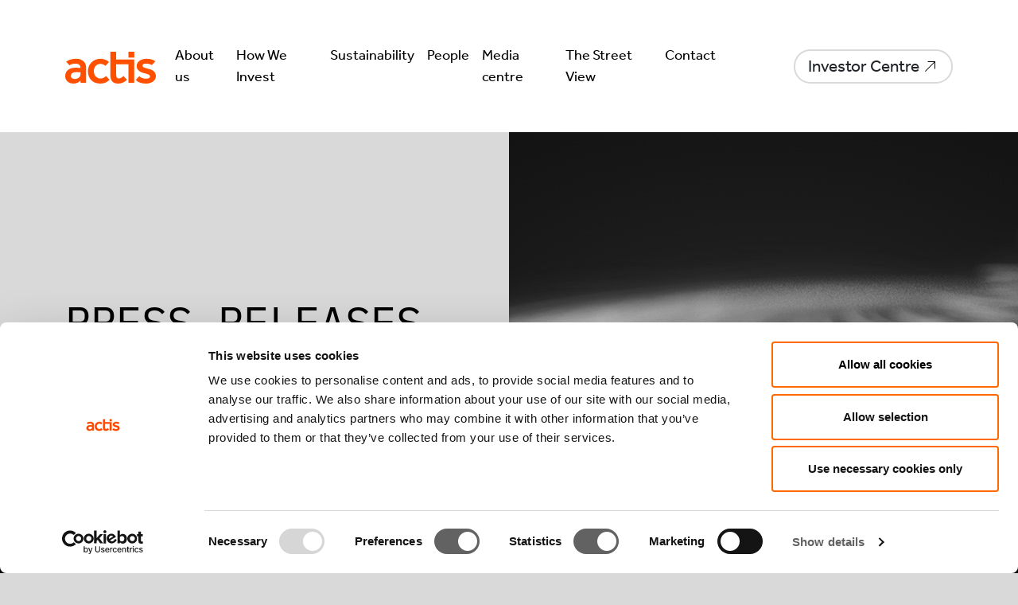

--- FILE ---
content_type: text/html; charset=UTF-8
request_url: https://www.act.is/tag/infrastructure-financing-facilitation-office/
body_size: 19206
content:
<!DOCTYPE html>
<html lang="en-US">
<head>
  <meta charset="UTF-8" />
  <meta name="viewport" content="width=device-width" />
  <meta name="google-site-verification" content="J6_zhulxaKLKJjdBmI1Ew8z-S1vRGBn2_wUodpZjfU0" />
  <link rel="icon" type="image/x-icon" href="https://www.act.is/wp-content/themes/actis/img/favicon.ico">
  <script id="Cookiebot" src="https://consent.cookiebot.com/uc.js" data-cbid="276584f5-0702-4061-adbc-9a4fc743c698" data-blockingmode="auto" type="text/javascript"></script>
  <meta name='robots' content='index, follow, max-image-preview:large, max-snippet:-1, max-video-preview:-1' />

	<!-- This site is optimized with the Yoast SEO plugin v26.7 - https://yoast.com/wordpress/plugins/seo/ -->
	<title>Infrastructure Financing Facilitation Office Archives - Actis</title>
	<link rel="canonical" href="https://www.act.is/tag/infrastructure-financing-facilitation-office/" />
	<meta property="og:locale" content="en_US" />
	<meta property="og:type" content="article" />
	<meta property="og:title" content="Infrastructure Financing Facilitation Office Archives - Actis" />
	<meta property="og:url" content="https://www.act.is/tag/infrastructure-financing-facilitation-office/" />
	<meta property="og:site_name" content="Actis" />
	<meta name="twitter:card" content="summary_large_image" />
	<script type="application/ld+json" class="yoast-schema-graph">{"@context":"https://schema.org","@graph":[{"@type":"CollectionPage","@id":"https://www.act.is/tag/infrastructure-financing-facilitation-office/","url":"https://www.act.is/tag/infrastructure-financing-facilitation-office/","name":"Infrastructure Financing Facilitation Office Archives - Actis","isPartOf":{"@id":"https://www.act.is/#website"},"primaryImageOfPage":{"@id":"https://www.act.is/tag/infrastructure-financing-facilitation-office/#primaryimage"},"image":{"@id":"https://www.act.is/tag/infrastructure-financing-facilitation-office/#primaryimage"},"thumbnailUrl":"https://www.act.is/wp-content/uploads/2017/01/iffo-logo-4_3.png","breadcrumb":{"@id":"https://www.act.is/tag/infrastructure-financing-facilitation-office/#breadcrumb"},"inLanguage":"en-US"},{"@type":"ImageObject","inLanguage":"en-US","@id":"https://www.act.is/tag/infrastructure-financing-facilitation-office/#primaryimage","url":"https://www.act.is/wp-content/uploads/2017/01/iffo-logo-4_3.png","contentUrl":"https://www.act.is/wp-content/uploads/2017/01/iffo-logo-4_3.png","width":430,"height":322},{"@type":"BreadcrumbList","@id":"https://www.act.is/tag/infrastructure-financing-facilitation-office/#breadcrumb","itemListElement":[{"@type":"ListItem","position":1,"name":"Home","item":"https://www.act.is/"},{"@type":"ListItem","position":2,"name":"Infrastructure Financing Facilitation Office"}]},{"@type":"WebSite","@id":"https://www.act.is/#website","url":"https://www.act.is/","name":"Actis","description":"","potentialAction":[{"@type":"SearchAction","target":{"@type":"EntryPoint","urlTemplate":"https://www.act.is/?s={search_term_string}"},"query-input":{"@type":"PropertyValueSpecification","valueRequired":true,"valueName":"search_term_string"}}],"inLanguage":"en-US"}]}</script>
	<!-- / Yoast SEO plugin. -->


<link rel='dns-prefetch' href='//unpkg.com' />
<link rel='dns-prefetch' href='//use.typekit.net' />
<link rel="alternate" type="application/rss+xml" title="Actis &raquo; Feed" href="https://www.act.is/feed/" />
<link rel="alternate" type="application/rss+xml" title="Actis &raquo; Comments Feed" href="https://www.act.is/comments/feed/" />
<link rel="alternate" type="application/rss+xml" title="Actis &raquo; Infrastructure Financing Facilitation Office Tag Feed" href="https://www.act.is/tag/infrastructure-financing-facilitation-office/feed/" />
<style id='wp-img-auto-sizes-contain-inline-css' type='text/css'>
img:is([sizes=auto i],[sizes^="auto," i]){contain-intrinsic-size:3000px 1500px}
/*# sourceURL=wp-img-auto-sizes-contain-inline-css */
</style>
<style id='wp-emoji-styles-inline-css' type='text/css'>

	img.wp-smiley, img.emoji {
		display: inline !important;
		border: none !important;
		box-shadow: none !important;
		height: 1em !important;
		width: 1em !important;
		margin: 0 0.07em !important;
		vertical-align: -0.1em !important;
		background: none !important;
		padding: 0 !important;
	}
/*# sourceURL=wp-emoji-styles-inline-css */
</style>
<style id='classic-theme-styles-inline-css' type='text/css'>
/*! This file is auto-generated */
.wp-block-button__link{color:#fff;background-color:#32373c;border-radius:9999px;box-shadow:none;text-decoration:none;padding:calc(.667em + 2px) calc(1.333em + 2px);font-size:1.125em}.wp-block-file__button{background:#32373c;color:#fff;text-decoration:none}
/*# sourceURL=/wp-includes/css/classic-themes.min.css */
</style>
<link rel='stylesheet' id='wp-components-css' href='https://www.act.is/wp-includes/css/dist/components/style.min.css?ver=6.9' type='text/css' media='all' />
<link rel='stylesheet' id='lottiefiles-css-css' href='https://www.act.is/wp-content/plugins/lottiefiles/src/../build/lottiefiles-frontend.css.css?ver=c6466ae00cf35038b638' type='text/css' media='all' />
<link rel='stylesheet' id='ivory-search-styles-css' href='https://www.act.is/wp-content/plugins/add-search-to-menu/public/css/ivory-search.min.css?ver=5.5.11' type='text/css' media='all' />
<link rel='stylesheet' id='actis-style-css' href='https://www.act.is/wp-content/themes/actis/style.css?ver=1.0' type='text/css' media='all' />
<link rel='stylesheet' id='effra-adobe-css' href='https://use.typekit.net/oeh5eyz.css?ver=6.9' type='text/css' media='all' />
<link rel='stylesheet' id='elementor-frontend-css' href='https://www.act.is/wp-content/plugins/elementor/assets/css/frontend.min.css?ver=3.31.1' type='text/css' media='all' />
<link rel='stylesheet' id='elementor-post-10742-css' href='https://www.act.is/wp-content/uploads/elementor/css/post-10742.css?ver=1755531009' type='text/css' media='all' />
<link rel='stylesheet' id='elementor-gf-local-ibmplexmono-css' href='https://www.act.is/wp-content/uploads/elementor/google-fonts/css/ibmplexmono.css?ver=1743762354' type='text/css' media='all' />
<link rel='stylesheet' id='elementor-gf-local-robotoslab-css' href='https://www.act.is/wp-content/uploads/elementor/google-fonts/css/robotoslab.css?ver=1743762359' type='text/css' media='all' />
<link rel='stylesheet' id='elementor-gf-local-roboto-css' href='https://www.act.is/wp-content/uploads/elementor/google-fonts/css/roboto.css?ver=1743762371' type='text/css' media='all' />
<script type="text/javascript" src="https://www.act.is/wp-content/plugins/lottiefiles/src/../build/frontend-helper.js?ver=c6466ae00cf35038b638" id="lottiefiles-block-frontend-js"></script>
<script type="text/javascript" src="https://www.act.is/wp-includes/js/jquery/jquery.min.js?ver=3.7.1" id="jquery-core-js"></script>
<script type="text/javascript" src="https://www.act.is/wp-includes/js/jquery/jquery-migrate.min.js?ver=3.4.1" id="jquery-migrate-js"></script>
<link rel="https://api.w.org/" href="https://www.act.is/wp-json/" /><link rel="alternate" title="JSON" type="application/json" href="https://www.act.is/wp-json/wp/v2/tags/127" /><link rel="EditURI" type="application/rsd+xml" title="RSD" href="https://www.act.is/xmlrpc.php?rsd" />
<meta name="generator" content="WordPress 6.9" />
<script>
  (function ($) {
    $(document).on('facetwp-refresh', function () {
      if (FWP.soft_refresh == true) {
        FWP.enable_scroll = true;
      } else {
        FWP.enable_scroll = false;
      }
    });
    $(document).on('facetwp-loaded', function () {
      if (FWP.enable_scroll == true) {
        $('html, body').animate({
          scrollTop: $('.cat-other-articles').offset().top
        }, 500);
      }
    });
  })(jQuery);
</script>
<meta name="generator" content="Elementor 3.31.1; features: e_font_icon_svg, additional_custom_breakpoints; settings: css_print_method-external, google_font-enabled, font_display-swap">
			<style>
				.e-con.e-parent:nth-of-type(n+4):not(.e-lazyloaded):not(.e-no-lazyload),
				.e-con.e-parent:nth-of-type(n+4):not(.e-lazyloaded):not(.e-no-lazyload) * {
					background-image: none !important;
				}
				@media screen and (max-height: 1024px) {
					.e-con.e-parent:nth-of-type(n+3):not(.e-lazyloaded):not(.e-no-lazyload),
					.e-con.e-parent:nth-of-type(n+3):not(.e-lazyloaded):not(.e-no-lazyload) * {
						background-image: none !important;
					}
				}
				@media screen and (max-height: 640px) {
					.e-con.e-parent:nth-of-type(n+2):not(.e-lazyloaded):not(.e-no-lazyload),
					.e-con.e-parent:nth-of-type(n+2):not(.e-lazyloaded):not(.e-no-lazyload) * {
						background-image: none !important;
					}
				}
			</style>
					<style type="text/css" id="wp-custom-css">
			.menu a, .nav-link { font-size: 18px; }
.home-header-2112 { padding: 50px 0; background-IMAGE: url('https://www.act.is/wp-content/uploads/2023/11/BG-NEW-HOME.png'); background-position: center; position:relative; }
.home-header-2112:before { content:'';position:absolute;width:100%;height:100%;background-color:rgba(0,0,0,0.5);z-index:0}
.home-header-2112 h1 { font-size: 60px; color: white;}
.home-header-2112 h1, .home-header-2112 a {  z-index:5;position:relative }
@media (max-width:767px) {
	.home-header-2112 h1 { font-size: 42px; }
}
.video-2112 {
	position:relative;
	padding-bottom:56.25%;
	padding-top:30px;
	height:0;
	overflow:hidden;
}
.home-header-2112 .btn {  margin-top: 30px; padding: 0.75rem 4.5rem 0.75rem 1.5rem;
    font-size: 1rem;
    background-size: 1.5rem 1.5rem;
    background-position: calc(100% - 2rem) 50%;
}

.video-2112 iframe, .video-2112 object, .video-2112 embed {
	position:absolute;
	top:0;
	left:0;
	width:100%;
	height:100%;
}


.latest-news-2112 { align-items: start !important; padding-top: 80px; }
.latest-news-2112 .column-border-right { border-right: 1px solid #707070; }
.latest-news-2112 h2 { font-size: 34px; }
.latest-news-2112 .btn.new-2112 { padding: 0;background-color: transparent;
    padding-right: 37px;
    padding-left: 15px;
    padding: 14px 45px 14px 15px !important;
font-size: 13px;
background-position:calc(100% - 1rem) 50%;background-size: 20px;margin-left:5%;margin-right:5%;line-height:1.5;min-width: 130px; height: 50px }
.latest-news-2112 .btn.new-2112:hover { background-color: #FF5200; background-position:calc(100% - .5rem) 50%; color:black; }
.latest-news-2112 ul {
	list-style:none;
	padding-left: 0; margin-bottom: 0;
}
.latest-news-2112 li:not(:last-of-type) {border-bottom: 1px solid #707070;} .latest-news-2112 li {display: flex;
    flex-direction: row;
    column-gap: 20px;
    padding: 10px 30px 10px 0;}
.latest-news-2112 img { max-height: 100px !important; max-width: none !important;
    height: 100px;
    width: 144px; object-fit: cover; }
.latest-news-2112 a { text-decoration: none; font-size: 18px; line-height: 1.25; }
.latest-news-2112 a:hover { color: #FF5200; }


@media (max-width:1220px){
	.latest-news-2112 .tsv-article-scroll { max-width: 690px !important; }
} 
@media (max-width:1080px){
	.latest-news-2112, .home-header-2112 .wp-block-columns { flex-wrap: wrap !important; }
	.latest-news-2112 > .wp-block-column, .home-header-2112 .wp-block-columns > .wp-block-column { flex-basis: 100% !important; }
	.latest-news-2112 .column-border-right { border-right: none; }
	.latest-news-2112 .tsv-article-scroll { max-width: 90vw !important; }
}

.small-body-2112 { font-size: 20px; } 
.small-body-2112 em { color: inherit; text-decoration: italic; }
.exhibit-caption { font-family: "IBM Plex Mono"; color:#FF5200; }
.exhibit-caption span { color: black; }
.orange-title-2112 { font-size: 24px; color: #FF5200; }
.large-list-2112 { padding: 2rem; border: 1px solid #FF5200; border-radius: 26px; font-size: 24px; }
.large-list-2112 ul { list-style-position: inside; padding: 0; margin-bottom: 0; }
.large-list-2112 li:not(:last-child) { margin-bottom: 1em; }
.callout-quote-2112 { padding: 1rem 1.5rem 7rem; margin: 2rem 0; position: relative; }
.callout-quote-2112:before {     position: absolute;
    width: 100%;
    height: 65px;
    content: "";
    background: url(https://www.act.is/wp-content/uploads/2023/10/Group-147.svg);
    background-size: contain;
    background-repeat: no-repeat;
    left: 0;
    top: 0; }
.callout-quote-2112:after {     position: absolute;
    width: 100%;
    height: 155px;
    content: "";
    background: url(https://www.act.is/wp-content/uploads/2023/10/Group-149.svg);
    background-size: contain;
    background-repeat: no-repeat;
    left: 0;
    bottom: 0; }
.callout-quote-2112 p { color: #FF5200; text-transform: uppercase; font-family: "IBM Plex Mono"; font-size: 28px; color: }

@media screen and (max-width: 1024px) {
	.callout-quote-2112 { padding: 1rem 1.5rem 9rem; }
}


.icons-2112 img, .icons-2112 .icon-row { width: auto; margin-bottom:2rem; }
.numbers-2112, .icons-2112 { margin: 2rem 0; }
.numbers-2112 p, .icons-2112 p  { font-size: 30px; color: #4A4F55; line-height: 1; transition: all .4s ease; }
.numbers-2112 .large-number,.icons-2112 .large-number { font-size: 60px; font-family: "IBM Plex Mono"; line-height: 75px;
}
.numbers-2112 .col-12.col-md-6:hover p, .icons-2112 .icon-row:hover p { color: #FF5200; }
.numbers-2112 .col-12:hover > .large-number, .icons-2112 .icon-row:hover .large-number { color: #FF5200; font-size: 75px; }

.newsletter-subscription-2112 { border-radius: 26px; border: 1px solid #FF5200; padding: 1rem; margin: 2rem 0; }
.newsletter-subscription-2112 > div { justify-content: space-between; align-items: center !important; margin-left: 0; width: 100%; }
.newsletter-subscription-2112 h3 { font-weight: bold; font-family: Effra; text-transform: none; font-size: 24px; }
.newsletter-subscription-2112 button { background: #4A4F55; border-radius: 20px; line-height: 1; width: 125px; border: none;font-family: "IBM Plex Mono";font-size:14px;padding: 12px 0; display: inline-block;}
.newsletter-subscription-2112 button a { color: white; text-decoration: none; }
.newsletter-subscription-2112:hover h3 { color:#FF5200; }
.newsletter-subscription-2112:hover button { background:#FF5200;}
.newsletter-subscription-2112 p { font-size: 20px; margin-bottom: 0; }		</style>
		<style type="text/css" media="screen">.is-menu path.search-icon-path { fill: #fe4f06;}body .popup-search-close:after, body .search-close:after { border-color: #fe4f06;}body .popup-search-close:before, body .search-close:before { border-color: #fe4f06;}</style><style id='global-styles-inline-css' type='text/css'>
:root{--wp--preset--aspect-ratio--square: 1;--wp--preset--aspect-ratio--4-3: 4/3;--wp--preset--aspect-ratio--3-4: 3/4;--wp--preset--aspect-ratio--3-2: 3/2;--wp--preset--aspect-ratio--2-3: 2/3;--wp--preset--aspect-ratio--16-9: 16/9;--wp--preset--aspect-ratio--9-16: 9/16;--wp--preset--color--black: #000000;--wp--preset--color--cyan-bluish-gray: #abb8c3;--wp--preset--color--white: #ffffff;--wp--preset--color--pale-pink: #f78da7;--wp--preset--color--vivid-red: #cf2e2e;--wp--preset--color--luminous-vivid-orange: #ff6900;--wp--preset--color--luminous-vivid-amber: #fcb900;--wp--preset--color--light-green-cyan: #7bdcb5;--wp--preset--color--vivid-green-cyan: #00d084;--wp--preset--color--pale-cyan-blue: #8ed1fc;--wp--preset--color--vivid-cyan-blue: #0693e3;--wp--preset--color--vivid-purple: #9b51e0;--wp--preset--gradient--vivid-cyan-blue-to-vivid-purple: linear-gradient(135deg,rgb(6,147,227) 0%,rgb(155,81,224) 100%);--wp--preset--gradient--light-green-cyan-to-vivid-green-cyan: linear-gradient(135deg,rgb(122,220,180) 0%,rgb(0,208,130) 100%);--wp--preset--gradient--luminous-vivid-amber-to-luminous-vivid-orange: linear-gradient(135deg,rgb(252,185,0) 0%,rgb(255,105,0) 100%);--wp--preset--gradient--luminous-vivid-orange-to-vivid-red: linear-gradient(135deg,rgb(255,105,0) 0%,rgb(207,46,46) 100%);--wp--preset--gradient--very-light-gray-to-cyan-bluish-gray: linear-gradient(135deg,rgb(238,238,238) 0%,rgb(169,184,195) 100%);--wp--preset--gradient--cool-to-warm-spectrum: linear-gradient(135deg,rgb(74,234,220) 0%,rgb(151,120,209) 20%,rgb(207,42,186) 40%,rgb(238,44,130) 60%,rgb(251,105,98) 80%,rgb(254,248,76) 100%);--wp--preset--gradient--blush-light-purple: linear-gradient(135deg,rgb(255,206,236) 0%,rgb(152,150,240) 100%);--wp--preset--gradient--blush-bordeaux: linear-gradient(135deg,rgb(254,205,165) 0%,rgb(254,45,45) 50%,rgb(107,0,62) 100%);--wp--preset--gradient--luminous-dusk: linear-gradient(135deg,rgb(255,203,112) 0%,rgb(199,81,192) 50%,rgb(65,88,208) 100%);--wp--preset--gradient--pale-ocean: linear-gradient(135deg,rgb(255,245,203) 0%,rgb(182,227,212) 50%,rgb(51,167,181) 100%);--wp--preset--gradient--electric-grass: linear-gradient(135deg,rgb(202,248,128) 0%,rgb(113,206,126) 100%);--wp--preset--gradient--midnight: linear-gradient(135deg,rgb(2,3,129) 0%,rgb(40,116,252) 100%);--wp--preset--font-size--small: 13px;--wp--preset--font-size--medium: 20px;--wp--preset--font-size--large: 36px;--wp--preset--font-size--x-large: 42px;--wp--preset--spacing--20: 0.44rem;--wp--preset--spacing--30: 0.67rem;--wp--preset--spacing--40: 1rem;--wp--preset--spacing--50: 1.5rem;--wp--preset--spacing--60: 2.25rem;--wp--preset--spacing--70: 3.38rem;--wp--preset--spacing--80: 5.06rem;--wp--preset--shadow--natural: 6px 6px 9px rgba(0, 0, 0, 0.2);--wp--preset--shadow--deep: 12px 12px 50px rgba(0, 0, 0, 0.4);--wp--preset--shadow--sharp: 6px 6px 0px rgba(0, 0, 0, 0.2);--wp--preset--shadow--outlined: 6px 6px 0px -3px rgb(255, 255, 255), 6px 6px rgb(0, 0, 0);--wp--preset--shadow--crisp: 6px 6px 0px rgb(0, 0, 0);}:where(.is-layout-flex){gap: 0.5em;}:where(.is-layout-grid){gap: 0.5em;}body .is-layout-flex{display: flex;}.is-layout-flex{flex-wrap: wrap;align-items: center;}.is-layout-flex > :is(*, div){margin: 0;}body .is-layout-grid{display: grid;}.is-layout-grid > :is(*, div){margin: 0;}:where(.wp-block-columns.is-layout-flex){gap: 2em;}:where(.wp-block-columns.is-layout-grid){gap: 2em;}:where(.wp-block-post-template.is-layout-flex){gap: 1.25em;}:where(.wp-block-post-template.is-layout-grid){gap: 1.25em;}.has-black-color{color: var(--wp--preset--color--black) !important;}.has-cyan-bluish-gray-color{color: var(--wp--preset--color--cyan-bluish-gray) !important;}.has-white-color{color: var(--wp--preset--color--white) !important;}.has-pale-pink-color{color: var(--wp--preset--color--pale-pink) !important;}.has-vivid-red-color{color: var(--wp--preset--color--vivid-red) !important;}.has-luminous-vivid-orange-color{color: var(--wp--preset--color--luminous-vivid-orange) !important;}.has-luminous-vivid-amber-color{color: var(--wp--preset--color--luminous-vivid-amber) !important;}.has-light-green-cyan-color{color: var(--wp--preset--color--light-green-cyan) !important;}.has-vivid-green-cyan-color{color: var(--wp--preset--color--vivid-green-cyan) !important;}.has-pale-cyan-blue-color{color: var(--wp--preset--color--pale-cyan-blue) !important;}.has-vivid-cyan-blue-color{color: var(--wp--preset--color--vivid-cyan-blue) !important;}.has-vivid-purple-color{color: var(--wp--preset--color--vivid-purple) !important;}.has-black-background-color{background-color: var(--wp--preset--color--black) !important;}.has-cyan-bluish-gray-background-color{background-color: var(--wp--preset--color--cyan-bluish-gray) !important;}.has-white-background-color{background-color: var(--wp--preset--color--white) !important;}.has-pale-pink-background-color{background-color: var(--wp--preset--color--pale-pink) !important;}.has-vivid-red-background-color{background-color: var(--wp--preset--color--vivid-red) !important;}.has-luminous-vivid-orange-background-color{background-color: var(--wp--preset--color--luminous-vivid-orange) !important;}.has-luminous-vivid-amber-background-color{background-color: var(--wp--preset--color--luminous-vivid-amber) !important;}.has-light-green-cyan-background-color{background-color: var(--wp--preset--color--light-green-cyan) !important;}.has-vivid-green-cyan-background-color{background-color: var(--wp--preset--color--vivid-green-cyan) !important;}.has-pale-cyan-blue-background-color{background-color: var(--wp--preset--color--pale-cyan-blue) !important;}.has-vivid-cyan-blue-background-color{background-color: var(--wp--preset--color--vivid-cyan-blue) !important;}.has-vivid-purple-background-color{background-color: var(--wp--preset--color--vivid-purple) !important;}.has-black-border-color{border-color: var(--wp--preset--color--black) !important;}.has-cyan-bluish-gray-border-color{border-color: var(--wp--preset--color--cyan-bluish-gray) !important;}.has-white-border-color{border-color: var(--wp--preset--color--white) !important;}.has-pale-pink-border-color{border-color: var(--wp--preset--color--pale-pink) !important;}.has-vivid-red-border-color{border-color: var(--wp--preset--color--vivid-red) !important;}.has-luminous-vivid-orange-border-color{border-color: var(--wp--preset--color--luminous-vivid-orange) !important;}.has-luminous-vivid-amber-border-color{border-color: var(--wp--preset--color--luminous-vivid-amber) !important;}.has-light-green-cyan-border-color{border-color: var(--wp--preset--color--light-green-cyan) !important;}.has-vivid-green-cyan-border-color{border-color: var(--wp--preset--color--vivid-green-cyan) !important;}.has-pale-cyan-blue-border-color{border-color: var(--wp--preset--color--pale-cyan-blue) !important;}.has-vivid-cyan-blue-border-color{border-color: var(--wp--preset--color--vivid-cyan-blue) !important;}.has-vivid-purple-border-color{border-color: var(--wp--preset--color--vivid-purple) !important;}.has-vivid-cyan-blue-to-vivid-purple-gradient-background{background: var(--wp--preset--gradient--vivid-cyan-blue-to-vivid-purple) !important;}.has-light-green-cyan-to-vivid-green-cyan-gradient-background{background: var(--wp--preset--gradient--light-green-cyan-to-vivid-green-cyan) !important;}.has-luminous-vivid-amber-to-luminous-vivid-orange-gradient-background{background: var(--wp--preset--gradient--luminous-vivid-amber-to-luminous-vivid-orange) !important;}.has-luminous-vivid-orange-to-vivid-red-gradient-background{background: var(--wp--preset--gradient--luminous-vivid-orange-to-vivid-red) !important;}.has-very-light-gray-to-cyan-bluish-gray-gradient-background{background: var(--wp--preset--gradient--very-light-gray-to-cyan-bluish-gray) !important;}.has-cool-to-warm-spectrum-gradient-background{background: var(--wp--preset--gradient--cool-to-warm-spectrum) !important;}.has-blush-light-purple-gradient-background{background: var(--wp--preset--gradient--blush-light-purple) !important;}.has-blush-bordeaux-gradient-background{background: var(--wp--preset--gradient--blush-bordeaux) !important;}.has-luminous-dusk-gradient-background{background: var(--wp--preset--gradient--luminous-dusk) !important;}.has-pale-ocean-gradient-background{background: var(--wp--preset--gradient--pale-ocean) !important;}.has-electric-grass-gradient-background{background: var(--wp--preset--gradient--electric-grass) !important;}.has-midnight-gradient-background{background: var(--wp--preset--gradient--midnight) !important;}.has-small-font-size{font-size: var(--wp--preset--font-size--small) !important;}.has-medium-font-size{font-size: var(--wp--preset--font-size--medium) !important;}.has-large-font-size{font-size: var(--wp--preset--font-size--large) !important;}.has-x-large-font-size{font-size: var(--wp--preset--font-size--x-large) !important;}
/*# sourceURL=global-styles-inline-css */
</style>
</head>

<body class="archive tag tag-infrastructure-financing-facilitation-office tag-127 wp-theme-actis actis elementor-default elementor-kit-10742">

<div class="d-none"><svg xmlns="http://www.w3.org/2000/svg" xmlns:xlink="http://www.w3.org/1999/xlink"><symbol viewBox="-5 -5 458 522" id="linkedin" xmlns="http://www.w3.org/2000/svg"><path d="M100.28 448H7.4V148.9h92.88zM53.79 108.1C24.09 108.1 0 83.5 0 53.8a53.79 53.79 0 01107.58 0c0 29.7-24.1 54.3-53.79 54.3zM447.9 448h-92.68V302.4c0-34.7-.7-79.2-48.29-79.2-48.29 0-55.69 37.7-55.69 76.7V448h-92.78V148.9h89.08v40.8h1.3c12.4-23.5 42.69-48.3 87.88-48.3 94 0 111.28 61.9 111.28 142.3V448z" fill="currentColor"/></symbol><symbol id="thestreetview" viewBox="-5 -5 1413 1261.4" xml:space="preserve" xmlns="http://www.w3.org/2000/svg"><style>.st0{fill:#fff}</style><path class="st0" d="M91.7 568.8c-46.3 0-68.9-12.3-68.9-12.3s.8-9.1.8-24.2c0-16.6-.8-30.1-.8-30.1 16.6 23.8 33.3 40.4 68.5 40.4 23.8 0 57.4-4 57.4-42 0-24.6-13.5-35.6-30.5-47.1l-35.6-23c-27-17.3-58.3-35.5-58.3-79.5 0-37.2 24.6-69.7 89.1-69.7 40.4 0 63.4 11.5 63.4 11.5s-.8 9.1-.8 25.3c0 16.6.8 28.1.8 28.1-16.6-24.2-32.9-38.8-64.2-38.8-15.4 0-50.3 2-50.3 38.8 0 23.8 15.8 33.7 38 48.3l28.1 18.2c30.9 19.8 58.6 35.6 58.6 82 .1 54.7-39.1 74.1-95.3 74.1zM434.3 328.8c-.4-.4-3.2-4-14.3-10.7-9.5-5.5-24.9-9.5-43.6-9.5h-25.7V427c0 115.2 1.6 116.8 9.9 132.7l3.6 6.7s-9.5-.8-32.9-.8-33.3.8-33.3.8l3.6-6.7c7.9-15 9.9-17.8 9.9-136.6V308.7h-25.7c-18.6 0-34.1 4-43.6 9.5-10.3 6.3-13.9 9.9-14.3 10.7 0-.4 1.2-8.3 1.2-24.2 0-14.3-.4-20.6-.4-20.6h204.7s-.4 6.3-.4 20.6c.1 15.8 1.3 23.4 1.3 24.1zM678.5 567.7c-27.3 0-37.2-12.3-55.8-41.2l-28.5-44c-24.6-38-28.9-45.9-50.3-45.9-3.6 0-6.7.4-6.7.4 0 100.6 1.6 106.9 9.9 122.8l3.6 6.7s-9.5-.8-32.5-.8-32.9.8-32.9.8l3.6-6.7c7.5-14.7 9.9-17.8 9.9-136.6 0-115.2-1.6-116.8-9.9-132.7l-3.6-6.7s11.5.8 27.7.8c11.5 0 31.3-.8 45.5-.8 45.9 0 105.7 3.6 105.7 71.3 0 32.1-17.4 75.6-87.1 74.8 33.7 4.4 45.9 22.6 66.5 56.6l19 31.3c13.9 23 24.2 39.6 40.4 46.7 0 0-5.5 3.2-24.5 3.2zM556.9 307.5c-10.7 0-19.8.8-19.8.8v104.6s7.9.8 23 .8c4.8 0 17-.8 23.8-1.6 20.6-3.2 37.6-20.2 37.6-52.7-.1-46.8-28.6-51.9-64.6-51.9zM917.1 554.2l-.8 11.9H780.5c-21.4 0-30.5.4-30.5.4l3.6-6.7c7.9-15 9.9-17.8 9.9-136.6 0-115.2-1.6-116.8-9.9-132.7l-3.6-6.7s8.7.4 30.1.4h132.3s-.4 6.3-.4 20.6c0 15.8 1.2 23.4 1.2 24.2-.4-.4-3.2-4-14.3-10.7-9.5-5.5-24.9-8.7-43.6-8.7H803V412h42.8c18.6 0 34.1-2 43.6-7.5 10.3-5.9 13.5-9.5 14.3-10.3 0 .4-1.2 11.9-1.2 30.9 0 18.2 1.2 29.7 1.2 30.5-.4-.4-3.2-4-14.3-10.7-9.5-5.5-24.9-7.5-43.6-7.5H803v103.4h48.3c49.1 0 55.4-11.5 70.1-32.9.1 0-1.9 14.2-4.3 46.3zM1147.2 554.2l-.8 11.9h-135.8c-21.4 0-30.5.4-30.5.4l3.6-6.7c7.9-15 9.9-17.8 9.9-136.6 0-115.2-1.6-116.8-9.9-132.7l-3.6-6.7s8.7.4 30.1.4h132.3s-.4 6.3-.4 20.6c0 15.8 1.2 23.4 1.2 24.2-.4-.4-3.2-4-14.3-10.7-9.5-5.5-24.9-8.7-43.6-8.7h-52.3V412h42.8c18.6 0 34.1-2 43.6-7.5 10.3-5.9 13.5-9.5 14.3-10.3 0 .4-1.2 11.9-1.2 30.9 0 18.2 1.2 29.7 1.2 30.5-.4-.4-3.2-4-14.3-10.7-9.5-5.5-24.9-7.5-43.6-7.5h-42.8v103.4h48.3c49.1 0 55.4-11.5 70.1-32.9.1 0-1.9 14.2-4.3 46.3zM1401.3 328.8c-.4-.4-3.2-4-14.3-10.7-9.5-5.5-24.9-9.5-43.6-9.5h-25.7V427c0 115.2 1.6 116.8 9.9 132.7l3.6 6.7s-9.5-.8-32.9-.8-33.3.8-33.3.8l3.6-6.7c7.9-15 9.9-17.8 9.9-136.6V308.7h-25.7c-18.6 0-34.1 4-43.6 9.5-10.3 6.3-13.9 9.9-14.3 10.7 0-.4 1.2-8.3 1.2-24.2 0-14.3-.4-20.6-.4-20.6h204.7s-.4 6.3-.4 20.6c.1 15.8 1.3 23.4 1.3 24.1z"/><g><path class="st0" d="M286.9 832l-82.8 250.1s-15.2-1-34.1-1c-18.4 0-34.6 1-34.6 1L53.7 832C30.1 759.7 19.6 726.6.2 707.8c0 0 18.9 1 49.3 1 35.1 0 54-1 54-1-6.8 4.7-16.8 13.6-16.8 33 0 18.3 10.5 49.3 22 87.5l61.3 198.2c3.7 13.1 5.8 22.5 6.3 24.6 0-1.6 2.1-11 6.8-24.6l60.3-198.2c11.5-38.8 22-69.2 22-87.5 0-19.4-10-28.3-16.8-33 0 0 17.3 1 46.7 1 30.9 0 46.1-1 46.1-1-19.3 18.8-30.3 51.9-54.5 124.2zM446.9 1081c-30.9 0-44 1-44 1l4.7-8.9c10.5-19.9 13.1-23.6 13.1-180.9 0-152.6-2.1-154.6-13.1-175.6l-4.7-8.9s12.1 1 43.5 1c31.5 0 44-1 44-1l-4.7 8.9c-10.5 19.9-13.1 23.6-13.1 180.9 0 152.6 2.1 154.6 13.1 175.6l4.7 8.9c.1.1-12.5-1-43.5-1zM797.4 1065.8l-1 15.7H616.6c-28.3 0-40.4.5-40.4.5l4.7-8.9c10.5-19.9 13.1-23.6 13.1-180.9 0-152.6-2.1-154.6-13.1-175.6l-4.7-8.9s11.5.5 39.8.5h175.1s-.5 8.4-.5 27.3c0 21 1.6 30.9 1.6 32-.5-.5-4.2-5.2-18.9-14.2-12.6-7.3-33-11.5-57.7-11.5h-69.2v135.8H703c24.6 0 45.1-2.6 57.7-10 13.6-7.9 17.8-12.6 18.9-13.6 0 .5-1.6 15.7-1.6 40.9 0 24.1 1.6 39.3 1.6 40.4-.5-.5-4.2-5.2-18.9-14.2-12.6-7.3-33-10-57.7-10h-56.6V1048h64c65 0 73.4-15.2 92.8-43.5 0 0-2.6 18.9-5.8 61.3zM1352.7 832l-69.2 250.1s-14.2-1-34.1-1c-21.5 0-36.7 1-36.7 1L1133 775.4c-3.1-13.1-4.2-22.5-4.2-24.6-.5 2.1-1.6 11-5.2 25.2l-73.9 306.2s-14.7-1-35.6-1-36.7 1-36.7 1L907.6 832c-19.9-73.4-30.4-105.4-49.8-124.2 0 0 18.9 1 48.8 1 35.1 0 54-1 54-1-6.8 4.7-16.8 13.6-16.8 33 0 18.3 8.9 48.8 18.9 87.5l50.9 198.2c3.1 13.1 4.7 22 5.2 24.1 0-1 1.6-10 5.2-24.1l77.1-318.7s16.2 1 33.6 1c17.3 0 33-1 33-1L1250 1026l5.2 27.3c0-1 1.6-13.1 5.2-27.3l49.3-197.6c9.4-39.3 17.8-69.2 17.8-87.5 0-19.4-10-28.3-16.8-33 0 0 17.8 1 47.7 1 30.4 0 44.6-1 44.6-1-19.4 18.7-29.8 50.7-50.3 124.1z"/></g><g><path class="st0" d="M105.6 22.6c-.2-.2-1.6-2-7.1-5.4-4.8-2.8-12.5-4.8-21.8-4.8h-13v59.4c0 57.8.8 58.6 5 66.5l1.8 3.4s-4.8-.4-16.5-.4-16.7.4-16.7.4l1.8-3.4c4-7.5 5-8.9 5-68.5V12.5H31.2c-9.3 0-17.1 2-21.8 4.8-5.2 3.2-6.9 5-7.1 5.4 0-.2.6-4.2.6-12.1C2.9 3.5 2.7.3 2.7.3h102.6s-.2 3.2-.2 10.3c-.1 7.9.5 11.6.5 12zM234 141.3c-11.7 0-16.7.4-16.7.4l1.8-3.4c3.8-7.3 5-9.3 5-62.3h-65.7c0 53.2.8 54.6 5 62.3l1.8 3.4s-4.8-.4-16.5-.4-16.7.4-16.7.4l1.8-3.4c4-7.5 5-8.9 5-68.5 0-57.8-.8-58.6-5-66.5L132 0s4.8.4 16.5.4c11.9 0 16.7-.4 16.7-.4l-1.8 3.4c-3.8 7.1-5 9.1-5 58h65.7c0-48.6-1-50.4-5-58L217.3 0s4.8.4 16.5.4c11.9 0 16.7-.4 16.7-.4l-1.8 3.4c-4 7.5-5 8.9-5 68.5 0 57.8.8 58.6 5 66.5l1.8 3.4c0-.1-4.8-.5-16.5-.5zM368 135.6l-.4 6h-68.1c-10.7 0-15.3.2-15.3.2l1.8-3.4c4-7.5 5-8.9 5-68.5 0-57.8-.8-58.6-5-66.5L284.2 0s4.4.2 15.1.2h66.3s-.2 3.2-.2 10.3c0 7.9.6 11.7.6 12.1-.2-.2-1.6-2-7.2-5.4-4.8-2.8-12.5-4.4-21.8-4.4h-26.2v51.4h21.4c9.3 0 17.1-1 21.8-3.8 5.2-3 6.7-4.8 7.1-5.2 0 .2-.6 6-.6 15.5 0 9.1.6 14.9.6 15.3-.2-.2-1.6-2-7.1-5.4-4.8-2.8-12.5-3.8-21.8-3.8h-21.4v51.8H335c24.6 0 27.8-5.8 35.1-16.5.1.3-.9 7.4-2.1 23.5zM0 1221.4h402.7v30H0z"/></g></symbol><symbol viewBox="-5 -5 522 522" id="twitter" xmlns="http://www.w3.org/2000/svg"><path d="M459.37 151.716c.325 4.548.325 9.097.325 13.645 0 138.72-105.583 298.558-298.558 298.558-59.452 0-114.68-17.219-161.137-47.106 8.447.974 16.568 1.299 25.34 1.299 49.055 0 94.213-16.568 130.274-44.832-46.132-.975-84.792-31.188-98.112-72.772 6.498.974 12.995 1.624 19.818 1.624 9.421 0 18.843-1.3 27.614-3.573-48.081-9.747-84.143-51.98-84.143-102.985v-1.299c13.969 7.797 30.214 12.67 47.431 13.319-28.264-18.843-46.781-51.005-46.781-87.391 0-19.492 5.197-37.36 14.294-52.954 51.655 63.675 129.3 105.258 216.365 109.807-1.624-7.797-2.599-15.918-2.599-24.04 0-57.828 46.782-104.934 104.934-104.934 30.213 0 57.502 12.67 76.67 33.137 23.715-4.548 46.456-13.32 66.599-25.34-7.798 24.366-24.366 44.833-46.132 57.827 21.117-2.273 41.584-8.122 60.426-16.243-14.292 20.791-32.161 39.308-52.628 54.253z" fill="currentColor"/></symbol></svg></div>
<a class="visually-hidden-focusable" href="#main">Skip to main content</a>

<header class="navbar navbar-expand-xl py-xl-5 navbar-light bg-white">
  <div class="container">
    <a class="navbar-brand" href="https://www.act.is/" title="Actis" rel="home">
      <img src="https://www.act.is/wp-content/themes/actis/img/actis-logo.svg" width="114" height="40" alt="Actis logo">
      <span class="visually-hidden">Actis</span>
    </a>
    <button class="navbar-toggler" type="button" data-bs-toggle="collapse" data-bs-target="#main-menu" aria-controls="main-menu" aria-expanded="false" aria-label="Toggle navigation">
      <span class="navbar-toggler-icon"></span>
    </button>
    <nav class="collapse navbar-collapse" id="main-menu">
      <ul id="menu-main-menu" class="navbar-nav w-100 pt-4 pb-2 py-xl-0 "><li  id="menu-item-641" class="menu-item menu-item-type-post_type menu-item-object-page nav-item nav-item-641"><a href="https://www.act.is/about-us/" class="nav-link ">About us</a></li>
<li  id="menu-item-15185" class="menu-item menu-item-type-post_type menu-item-object-page nav-item nav-item-15185"><a href="https://www.act.is/about-us/how-we-invest/" class="nav-link ">How We Invest</a></li>
<li  id="menu-item-640" class="menu-item menu-item-type-post_type menu-item-object-page nav-item nav-item-640"><a href="https://www.act.is/sustainability/" class="nav-link ">Sustainability</a></li>
<li  id="menu-item-642" class="menu-item menu-item-type-post_type menu-item-object-page nav-item nav-item-642"><a href="https://www.act.is/people/" class="nav-link ">People</a></li>
<li  id="menu-item-639" class="menu-item menu-item-type-post_type menu-item-object-page nav-item nav-item-639"><a href="https://www.act.is/media-centre/" class="nav-link ">Media centre</a></li>
<li  id="menu-item-8699" class="menu-item menu-item-type-custom menu-item-object-custom nav-item nav-item-8699"><a href="https://www.act.is/the-street-view/article/" class="nav-link ">The Street View</a></li>
<li  id="menu-item-638" class="menu-item menu-item-type-post_type menu-item-object-page nav-item nav-item-638"><a href="https://www.act.is/contact/" class="nav-link ">Contact</a></li>
<li  id="menu-item-77" class="menu-item menu-item-type-custom menu-item-object-custom nav-item nav-item-77"><a href="//services.intralinks.com/branding/7783641341/?clientID=7783641341" class="nav-link ">Investor Centre</a></li>
</ul>    </nav>
  </div>
  
</header>

<main id="main" class="bg-dark">
<div class="hero-inner vh-75 d-flex position-relative overflow-hidden py-5">
  <div class="container">
    <div class="row h-100 align-items-center">
      <div class="col-lg-5">
        <h1 class="h2">Press releases</h1>
        <div class="mt-3">
          <p>For all media enquiries, please <a href="/contact/"><span style="color:#000">contact us</span></a></p>
        </div>
      </div>
    </div>
  </div>
    <div class="d-none d-lg-block col-lg-6 position-absolute end-0 top-0 h-100 overflow-hidden">
    <img decoding="async" class="img-cover img-grayscale" src="https://www.act.is/wp-content/uploads/2022/06/space-planet.png" alt="">
  </div>
  </div>


<div id="child-nav" class="bg-black py-3 sticky-top">
  <div class="container">
    <ul class="nav">
      <li class="nav-item">
        <a class="nav-link" href="https://www.act.is/media-centre/">Media centre</a>
      </li>
      <li class="page_item page-item-602 current_page_parent"><a href="https://www.act.is/media-centre/press-releases/">Press releases</a></li>
<li class="page_item page-item-7240"><a href="https://www.act.is/media-centre/podcasts/">Podcasts</a></li>
<li class="page_item page-item-1221"><a href="https://www.act.is/media-centre/white-papers/">White papers</a></li>
<li class="page_item page-item-6668"><a href="https://www.act.is/media-centre/actis-in-the-media/">Actis in the Media</a></li>
<li class="page_item page-item-1219"><a href="https://www.act.is/media-centre/awards/">Awards</a></li>
<li class="page_item page-item-703"><a href="https://www.act.is/media-centre/video-gallery/">Videos</a></li>
<li class="page_item page-item-4716"><a href="https://www.act.is/media-centre/events/">Events</a></li>
<li class="page_item page-item-1216"><a href="https://www.act.is/media-centre/case-studies/">Case studies</a></li>
    </ul>
  </div>
</div>

<div class="collated-news bg-white py-lg-5">
  <div class="container">
    <div class="d-lg-flex pt-5 pt-lg-0 mb-4 pb-4">
      <div class="col-lg-3 pe-lg-3">
        <label class="d-block">
          <small class="d-block text-uppercase font-monospace my-2">Filter sector:</small>
          <div class="facetwp-facet facetwp-facet-press_release_sector facetwp-type-dropdown" data-name="press_release_sector" data-type="dropdown"></div>        </label>
      </div>
      <div class="col-lg-3 me-auto">
        <label class="d-block">
          <small class="d-block text-uppercase font-monospace my-2">Filter region:</small>
          <div class="facetwp-facet facetwp-facet-press_release_region facetwp-type-dropdown" data-name="press_release_region" data-type="dropdown"></div>        </label>
      </div>
      <div class="col-lg-5">
        <label class="d-block">
          <small class="d-block text-uppercase font-monospace my-2">Search articles:</small></label>
          <div class="facetwp-facet facetwp-facet-search_ facetwp-type-search" data-name="search_" data-type="search"></div>        </label>
      </div>
    </div>
    <div class="facetwp-template" data-name="press_releases">    <div class="row">
                      
        
        <div class="col-md-6 col-lg-12 d-lg-flex align-items-center py-5 result">
          <div class="col-lg-6">
            <div class="ratio ratio-4x3 border border-black">
              <img width="306" height="230" src="https://www.act.is/wp-content/uploads/2025/12/Terranova-306x230.png" class="attachment-4x3 size-4x3 wp-post-image" alt="" decoding="async" srcset="https://www.act.is/wp-content/uploads/2025/12/Terranova-306x230.png 306w, https://www.act.is/wp-content/uploads/2025/12/Terranova-300x225.png 300w, https://www.act.is/wp-content/uploads/2025/12/Terranova-1024x768.png 1024w, https://www.act.is/wp-content/uploads/2025/12/Terranova-1536x1152.png 1536w, https://www.act.is/wp-content/uploads/2025/12/Terranova-2048x1536.png 2048w, https://www.act.is/wp-content/uploads/2025/12/Terranova-972x730.png 972w" sizes="(max-width: 306px) 100vw, 306px" />            </div>
          </div>
          <div class="co-lg-6 ps-lg-5">
                        <h3 class="h6 fs-4 text-capitalize mt-3">Actis launches new Latin American hyperscale data center platform, TERRANOVA, To Accelerate Latin America’s Digital Expansion</h3>
            <p>SÃO PAULO &amp; LUXEMBOURG, 2 December 2025: TERRANOVA, a new hyperscale data center platform established by Actis, a leading growth market investor in sustainable infrastructure, and part of General&hellip;</p>
            <a class="mt-3 d-inline-block" href="https://www.act.is/2025/12/02/actis-launches-new-latin-american-hyperscale-data-center-platform-terranova-to-accelerate-latin-americas-digital-expansion/"><small class="text-uppercase font-monospace">Read article</small></a>
          </div>
        </div>

        
                      
                <a href="https://www.act.is/2025/10/21/actis-continues-latin-american-energy-momentum-with-new-skyline-transmission-line-acquisition/" class="col-md-6 col-lg-4 mt-4 text-decoration-none py-5 result">
          <div class="position-relative border border-black">
            <div class="ratio ratio-4x3">
              <img width="306" height="230" src="https://www.act.is/wp-content/uploads/2025/10/nikola-johnny-mirkovic-Z_dnvde5wxc-unsplash-306x230.jpg" class="attachment-4x3 size-4x3 wp-post-image" alt="" decoding="async" srcset="https://www.act.is/wp-content/uploads/2025/10/nikola-johnny-mirkovic-Z_dnvde5wxc-unsplash-306x230.jpg 306w, https://www.act.is/wp-content/uploads/2025/10/nikola-johnny-mirkovic-Z_dnvde5wxc-unsplash-972x730.jpg 972w" sizes="(max-width: 306px) 100vw, 306px" />            </div>
                      </div>
          <h3 class="h5 text-capitalize mt-3">Actis continues Latin American energy momentum with new Skyline transmission line acquisition</h3>
          <small>21 October 2025</small>
        </a>
        
                      
                <a href="https://www.act.is/2025/09/23/actis-to-acquire-singapores-leading-environmental-management-company/" class="col-md-6 col-lg-4 mt-4 text-decoration-none py-5 result">
          <div class="position-relative border border-black">
            <div class="ratio ratio-4x3">
              <img width="306" height="230" src="https://www.act.is/wp-content/uploads/2025/09/pawel-czerwinski-RkIsyD_AVvc-unsplash-306x230.jpg" class="attachment-4x3 size-4x3 wp-post-image" alt="" decoding="async" srcset="https://www.act.is/wp-content/uploads/2025/09/pawel-czerwinski-RkIsyD_AVvc-unsplash-306x230.jpg 306w, https://www.act.is/wp-content/uploads/2025/09/pawel-czerwinski-RkIsyD_AVvc-unsplash-972x730.jpg 972w" sizes="(max-width: 306px) 100vw, 306px" />            </div>
                      </div>
          <h3 class="h5 text-capitalize mt-3">Actis to acquire singapore’s leading environmental management company</h3>
          <small>23 September 2025</small>
        </a>
        
                      
                <a href="https://www.act.is/2025/09/16/franklin-templeton-forms-strategic-partnership-with-copenhagen-infrastructure-partners-digitalbridge-and-actis-to-expand-infrastructure-solutions-for-private-wealth/" class="col-md-6 col-lg-4 mt-4 text-decoration-none py-5 result">
          <div class="position-relative border border-black">
            <div class="ratio ratio-4x3">
              <img width="306" height="230" src="https://www.act.is/wp-content/uploads/2025/09/DSC_0321-306x230.jpg" class="attachment-4x3 size-4x3 wp-post-image" alt="" decoding="async" srcset="https://www.act.is/wp-content/uploads/2025/09/DSC_0321-306x230.jpg 306w, https://www.act.is/wp-content/uploads/2025/09/DSC_0321-972x730.jpg 972w" sizes="(max-width: 306px) 100vw, 306px" />            </div>
                      </div>
          <h3 class="h5 text-capitalize mt-3">Franklin Templeton forms strategic partnership with Copenhagen Infrastructure Partners, DigitalBridge, and Actis to expand infrastructure solutions for Private wealth</h3>
          <small>16 September 2025</small>
        </a>
        
                      
                <a href="https://www.act.is/2025/07/22/actis-acquires-leading-asia-cooling-systems-energy-efficiency-provider-bbp/" class="col-md-6 col-lg-4 col-xl-3 mt-4 text-decoration-none py-5 result energy-infrastructure asia">
          <div class="position-relative border border-black">
            <div class="position-relative ratio ratio-4x3 overflow-hidden">
              <img width="1" height="1" src="https://www.act.is/wp-content/uploads/2025/07/chiller-plant-1.png" class="attachment-4x3 size-4x3 wp-post-image" alt="" decoding="async" />            </div>
                      </div>
          <h3 class="h5 text-capitalize mt-3">Actis acquires leading Asia cooling systems energy efficiency provider bbp</h3>
          <small>22 July 2025</small>
        </a>
        
                      
                <a href="https://www.act.is/2025/06/10/actis-to-launch-latin-america-toll-roads-platform-with-acquisition-of-416km-colombian-portfolio/" class="col-md-6 col-lg-4 col-xl-3 mt-4 text-decoration-none py-5 result long-life-infrastructure latin-america">
          <div class="position-relative border border-black">
            <div class="position-relative ratio ratio-4x3 overflow-hidden">
              <img width="306" height="230" src="https://www.act.is/wp-content/uploads/2025/06/UF2-Pamplona-Cucuta_5-306x230.jpg" class="attachment-4x3 size-4x3 wp-post-image" alt="" decoding="async" srcset="https://www.act.is/wp-content/uploads/2025/06/UF2-Pamplona-Cucuta_5-306x230.jpg 306w, https://www.act.is/wp-content/uploads/2025/06/UF2-Pamplona-Cucuta_5-972x730.jpg 972w" sizes="(max-width: 306px) 100vw, 306px" />            </div>
                      </div>
          <h3 class="h5 text-capitalize mt-3">Actis to launch Latin America toll roads platform with acquisition of 416km Colombian portfolio</h3>
          <small>10 June 2025</small>
        </a>
        
                      
                <a href="https://www.act.is/2025/06/03/actis-skyline-brazilian-transmission-platform-acquires-assets-to-expand-to-1404km/" class="col-md-6 col-lg-4 col-xl-3 mt-4 text-decoration-none py-5 result long-life-infrastructure latin-america">
          <div class="position-relative border border-black">
            <div class="position-relative ratio ratio-4x3 overflow-hidden">
              <img width="306" height="230" src="https://www.act.is/wp-content/uploads/2025/05/braden-wagner-gBOfEM-UKcw-unsplash-306x230.jpg" class="attachment-4x3 size-4x3 wp-post-image" alt="" decoding="async" srcset="https://www.act.is/wp-content/uploads/2025/05/braden-wagner-gBOfEM-UKcw-unsplash-306x230.jpg 306w, https://www.act.is/wp-content/uploads/2025/05/braden-wagner-gBOfEM-UKcw-unsplash-972x730.jpg 972w" sizes="(max-width: 306px) 100vw, 306px" />            </div>
                      </div>
          <h3 class="h5 text-capitalize mt-3">Actis’ Skyline Brazilian transmission platform acquires assets to expand to 1,404km</h3>
          <small>03 June 2025</small>
        </a>
        
                      
                <a href="https://www.act.is/2025/05/13/actis-raises-us1-7-billion-for-second-long-life-infrastructure-fund/" class="col-md-6 col-lg-4 col-xl-3 mt-4 text-decoration-none py-5 result long-life-infrastructure global">
          <div class="position-relative border border-black">
            <div class="position-relative ratio ratio-4x3 overflow-hidden">
              <img width="306" height="230" src="https://www.act.is/wp-content/uploads/2025/03/3-306x230.png" class="attachment-4x3 size-4x3 wp-post-image" alt="" decoding="async" srcset="https://www.act.is/wp-content/uploads/2025/03/3-306x230.png 306w, https://www.act.is/wp-content/uploads/2025/03/3-972x730.png 972w" sizes="(max-width: 306px) 100vw, 306px" />            </div>
                      </div>
          <h3 class="h5 text-capitalize mt-3">Actis raises US$1.7 billion for second long life infrastructure fund</h3>
          <small>13 May 2025</small>
        </a>
        
                      
                <a href="https://www.act.is/2025/03/28/actis-led-consortium-completes-acquisition-of-leading-south-african-tower-platform-swiftnet/" class="col-md-6 col-lg-4 col-xl-3 mt-4 text-decoration-none py-5 result digital-infrastructure africa">
          <div class="position-relative border border-black">
            <div class="position-relative ratio ratio-4x3 overflow-hidden">
              <img width="306" height="230" src="https://www.act.is/wp-content/uploads/2024/03/maxwell-ingham-rg5X7mTRDz4-unsplash-306x230.jpg" class="attachment-4x3 size-4x3 wp-post-image" alt="" decoding="async" srcset="https://www.act.is/wp-content/uploads/2024/03/maxwell-ingham-rg5X7mTRDz4-unsplash-306x230.jpg 306w, https://www.act.is/wp-content/uploads/2024/03/maxwell-ingham-rg5X7mTRDz4-unsplash-972x730.jpg 972w" sizes="(max-width: 306px) 100vw, 306px" />            </div>
                      </div>
          <h3 class="h5 text-capitalize mt-3">Actis-led consortium completes acquisition of leading South African tower platform Swiftnet</h3>
          <small>28 March 2025</small>
        </a>
        
                      
                <a href="https://www.act.is/2025/03/24/actis-bolsters-its-indian-renewables-footprint-through-acquisition-of-strides-371mw-portfolio/" class="col-md-6 col-lg-4 col-xl-3 mt-4 text-decoration-none py-5 result long-life-infrastructure asia">
          <div class="position-relative border border-black">
            <div class="position-relative ratio ratio-4x3 overflow-hidden">
              <img width="306" height="230" src="https://www.act.is/wp-content/uploads/2025/03/2-306x230.png" class="attachment-4x3 size-4x3 wp-post-image" alt="" decoding="async" />            </div>
                      </div>
          <h3 class="h5 text-capitalize mt-3">Actis bolsters its Indian renewables footprint through acquisition of Stride’s 371MW portfolio</h3>
          <small>24 March 2025</small>
        </a>
        
                      
                <a href="https://www.act.is/2025/03/17/actis-closes-us600-million-mterra-solar-investment-with-meralco-powergen-mgen-unit-mgreen/" class="col-md-6 col-lg-4 col-xl-3 mt-4 text-decoration-none py-5 result energy-infrastructure asia">
          <div class="position-relative border border-black">
            <div class="position-relative ratio ratio-4x3 overflow-hidden">
              <img width="306" height="230" src="https://www.act.is/wp-content/uploads/2025/03/MTerraSolar-306x230.png" class="attachment-4x3 size-4x3 wp-post-image" alt="" decoding="async" srcset="https://www.act.is/wp-content/uploads/2025/03/MTerraSolar-306x230.png 306w, https://www.act.is/wp-content/uploads/2025/03/MTerraSolar-972x730.png 972w" sizes="(max-width: 306px) 100vw, 306px" />            </div>
                      </div>
          <h3 class="h5 text-capitalize mt-3">Actis closes US$600 million MTerra Solar investment with Meralco PowerGEN (MGEN) unit MGreen</h3>
          <small>17 March 2025</small>
        </a>
        
                      
                <a href="https://www.act.is/2025/03/11/actis-appoints-rahul-agrawal-to-partner/" class="col-md-6 col-lg-4 col-xl-3 mt-4 text-decoration-none py-5 result energy-infrastructure asia">
          <div class="position-relative border border-black">
            <div class="position-relative ratio ratio-4x3 overflow-hidden">
              <img width="306" height="230" src="https://www.act.is/wp-content/uploads/2024/07/Rahul-Agrawal_1864-306x230.jpg" class="attachment-4x3 size-4x3 wp-post-image" alt="Rahul Agrawal" decoding="async" srcset="https://www.act.is/wp-content/uploads/2024/07/Rahul-Agrawal_1864-306x230.jpg 306w, https://www.act.is/wp-content/uploads/2024/07/Rahul-Agrawal_1864-972x730.jpg 972w" sizes="(max-width: 306px) 100vw, 306px" />            </div>
                      </div>
          <h3 class="h5 text-capitalize mt-3">Actis Appoints Rahul Agrawal to Partner</h3>
          <small>11 March 2025</small>
        </a>
        
                      
                <a href="https://www.act.is/2025/02/25/edf-india-and-actis-announce-strategic-partnership-to-develop-advanced-metering-infrastructure-in-india/" class="col-md-6 col-lg-4 col-xl-3 mt-4 text-decoration-none py-5 result energy-infrastructure asia">
          <div class="position-relative border border-black">
            <div class="position-relative ratio ratio-4x3 overflow-hidden">
              <img width="306" height="230" src="https://www.act.is/wp-content/uploads/2025/02/Image-36-306x230.jpeg" class="attachment-4x3 size-4x3 wp-post-image" alt="" decoding="async" srcset="https://www.act.is/wp-content/uploads/2025/02/Image-36-306x230.jpeg 306w, https://www.act.is/wp-content/uploads/2025/02/Image-36-300x225.jpeg 300w, https://www.act.is/wp-content/uploads/2025/02/Image-36-972x730.jpeg 972w, https://www.act.is/wp-content/uploads/2025/02/Image-36.jpeg 1024w" sizes="(max-width: 306px) 100vw, 306px" />            </div>
                      </div>
          <h3 class="h5 text-capitalize mt-3">EDF India and Actis announce strategic partnership to develop advanced metering infrastructure in India</h3>
          <small>25 February 2025</small>
        </a>
        
                      
                <a href="https://www.act.is/2024/12/31/actis-skyline-brazlilian-transmission-platform-expands-to-total-1404km-through-two-acquisitions/" class="col-md-6 col-lg-4 col-xl-3 mt-4 text-decoration-none py-5 result long-life-infrastructure latin-america">
          <div class="position-relative border border-black">
            <div class="position-relative ratio ratio-4x3 overflow-hidden">
              <img width="306" height="230" src="https://www.act.is/wp-content/uploads/2024/12/maxx-sas-tuSeC_rY_oo-unsplash-306x230.jpg" class="attachment-4x3 size-4x3 wp-post-image" alt="Power Line Pylon" decoding="async" srcset="https://www.act.is/wp-content/uploads/2024/12/maxx-sas-tuSeC_rY_oo-unsplash-306x230.jpg 306w, https://www.act.is/wp-content/uploads/2024/12/maxx-sas-tuSeC_rY_oo-unsplash-972x730.jpg 972w" sizes="(max-width: 306px) 100vw, 306px" />            </div>
                      </div>
          <h3 class="h5 text-capitalize mt-3">Actis’ Skyline Brazilian transmission platform expands to total 1,404km through two acquisitions</h3>
          <small>31 December 2024</small>
        </a>
        
                      
                <a href="https://www.act.is/2024/12/20/nozomi-energy-completes-largest-acquisition-to-date-consisting-of-12-solar-projects-with-a-312mw-capacity/" class="col-md-6 col-lg-4 col-xl-3 mt-4 text-decoration-none py-5 result energy-infrastructure asia">
          <div class="position-relative border border-black">
            <div class="position-relative ratio ratio-4x3 overflow-hidden">
              <img width="306" height="230" src="https://www.act.is/wp-content/uploads/2024/12/american-public-power-association-XGAZzyLzn18-unsplash-306x230.jpg" class="attachment-4x3 size-4x3 wp-post-image" alt="Nozomi Energy" decoding="async" srcset="https://www.act.is/wp-content/uploads/2024/12/american-public-power-association-XGAZzyLzn18-unsplash-306x230.jpg 306w, https://www.act.is/wp-content/uploads/2024/12/american-public-power-association-XGAZzyLzn18-unsplash-972x730.jpg 972w" sizes="(max-width: 306px) 100vw, 306px" />            </div>
                      </div>
          <h3 class="h5 text-capitalize mt-3">Nozomi Energy completes largest acquisition to date consisting of 12 solar projects with a 312MW capacity</h3>
          <small>20 December 2024</small>
        </a>
        
                      
                <a href="https://www.act.is/2024/11/11/hong-kong-monetary-authority-anchors-actis-asia-climate-strategy-to-support-decarbonisation-in-asia/" class="col-md-6 col-lg-4 col-xl-3 mt-4 text-decoration-none py-5 result sustainability asia">
          <div class="position-relative border border-black">
            <div class="position-relative ratio ratio-4x3 overflow-hidden">
              <img width="306" height="230" src="https://www.act.is/wp-content/uploads/2024/11/AACT-306x230.jpg" class="attachment-4x3 size-4x3 wp-post-image" alt="Actis Asia" decoding="async" srcset="https://www.act.is/wp-content/uploads/2024/11/AACT-306x230.jpg 306w, https://www.act.is/wp-content/uploads/2024/11/AACT-972x730.jpg 972w" sizes="(max-width: 306px) 100vw, 306px" />            </div>
                      </div>
          <h3 class="h5 text-capitalize mt-3">Hong Kong monetary authority anchors actis’ Asia climate strategy to support decarbonisation in Asia</h3>
          <small>11 November 2024</small>
        </a>
        
          </div></div>    <div class="facetwp-facet facetwp-facet-pager_ facetwp-type-pager" data-name="pager_" data-type="pager"></div>  </div>
</div>

</main>

<footer class="bg-black text-white pb-5">
  <div class="container">
    <div class="row">
      <div class="col-lg-12 d-none d-lg-block order-lg-0 pt-5 pb-4">
        <a href="https://www.act.is/" title="Actis" rel="home">
          <img src="https://www.act.is/wp-content/themes/actis/img/actis-logo.svg" width="114" height="40" alt="Actis logo">
        </a>
      </div>
      <small class="col-md col-lg pt-5 pt-lg-0 order-lg-2">
        <p class="text-uppercase text-primary fs-5">Legal</p>
        <div class="menu-extra-menu-container"><ul id="menu-extra-menu" class="menu"><li id="menu-item-733" class="menu-item menu-item-type-post_type menu-item-object-page menu-item-733"><a href="https://www.act.is/cookie-policy/">Cookie policy</a></li>
<li id="menu-item-732" class="menu-item menu-item-type-post_type menu-item-object-page menu-item-732"><a href="https://www.act.is/legal-and-compliance/">Legal and compliance</a></li>
<li id="menu-item-15586" class="menu-item menu-item-type-post_type menu-item-object-page menu-item-15586"><a href="https://www.act.is/legal-and-compliance/actis-privacy-policy/">General Atlantic General Privacy Notice</a></li>
<li id="menu-item-5122" class="menu-item menu-item-type-post_type menu-item-object-page menu-item-5122"><a href="https://www.act.is/legal-and-compliance/modern-slavery-act-statement/">Modern Slavery Act Statement</a></li>
<li id="menu-item-14462" class="menu-item menu-item-type-custom menu-item-object-custom menu-item-14462"><a href="https://www.act.is/media-centre/white-papers/tcfd-report-2024/">TCFD Report</a></li>
</ul></div>      </small>
      <small class="col-md col-lg pt-5 pt-lg-0 order-lg-3">
        <p class="text-uppercase text-primary fs-5">Company</p>
        <div class="menu-additional-menu-container"><ul id="menu-additional-menu" class="menu"><li id="menu-item-744" class="menu-item menu-item-type-post_type menu-item-object-page menu-item-744"><a href="https://www.act.is/people/actis-acts/">Actis Acts</a></li>
<li id="menu-item-745" class="menu-item menu-item-type-post_type menu-item-object-page menu-item-745"><a href="https://www.act.is/contact/">Contact</a></li>
<li id="menu-item-746" class="menu-item menu-item-type-post_type menu-item-object-page menu-item-746"><a href="https://www.act.is/people/careers/">Careers</a></li>
<li id="menu-item-9712" class="menu-item menu-item-type-post_type menu-item-object-page menu-item-9712"><a href="https://www.act.is/whistleblowing/">Speak Up/Whistleblowing</a></li>
</ul></div>      </small>
      <div class="col-md-12 col-lg-7 pt-5 pt-lg-0 d-flex flex-column order-lg-1">
        <div>
          <a class="d-lg-none" href="https://www.act.is/" title="Actis" rel="home">
            <img src="https://www.act.is/wp-content/themes/actis/img/actis-logo.svg" width="114" height="40" alt="Actis logo">
          </a>
          <p class="h4 pt-4 pt-lg-0 col-lg-11 col-xl-10"><small>Transforming infrastructure for a better tomorrow</small></p>
        </div>
        <div class="mt-auto pt-4">
          <a href="https://www.linkedin.com/company/actis" target="_blank" aria-label="Connect with Actis on Linkedin" class="d-inline-block text-white">
            <svg width="40" height="40">
              <use xlink:href="#linkedin" />
            </svg>
          </a>

        </div>
        <small class="mt-4 mb-2">
          <small>&copy; 2026 All rights reserved</small>
        </small>
      </div>
    </div>
  </div>
</footer>

<script async src="https://www.googletagmanager.com/gtag/js?id=UA-24949836-1"></script>
<script>
  window.dataLayer = window.dataLayer || [];
  function gtag(){dataLayer.push(arguments);}
  gtag('js', new Date());  gtag('config', 'UA-24949836-1');
  gtag('config', 'AW-11548408204');
</script>
<script async src="https://www.googletagmanager.com/gtag/js?id=AW-704399581"></script>
<script>
  window.dataLayer = window.dataLayer || [];
  function gtag(){dataLayer.push(arguments);}
  gtag('js', new Date());
  gtag('config', 'AW-704399581');
  gtag('config', 'AW-11548408204');
</script>

<script>
  gtag('event', 'conversion', {'send_to': 'AW-704399581/Yn1yCKyV96kDEN2R8c8C'});
</script>

<!-- Brandex Google tag (gtag.js) --> 
<script async src="https://www.googletagmanager.com/gtag/js?id=AW-11440138145"></script> 
<script> window.dataLayer = window.dataLayer || []; function gtag(){dataLayer.push(arguments);} gtag('js', new Date()); gtag('config', 'AW-11440138145'); gtag('config', 'AW-11548408204'); </script>
<!-- End of Brandex ad tag -->

<!-- Brandex Conversion tag -->
<script>
(function ($) {
  $("body").on("click","button#wpforms-submit-6373",function(){
    gtag('event', 'conversion', {'send_to': 'AW-11440138145/AUjJCJiT_IAZEKHPis8q'});
  })
})(jQuery);
</script>

<!-- End Brandex Conversion tag -->
<script>const pageTitle = 'Hero &#8211; Press releases';</script>
<script defer src="https://www.act.is/wp-content/themes/actis/js/main.js"></script>
<script type="speculationrules">
{"prefetch":[{"source":"document","where":{"and":[{"href_matches":"/*"},{"not":{"href_matches":["/wp-*.php","/wp-admin/*","/wp-content/uploads/*","/wp-content/*","/wp-content/plugins/*","/wp-content/themes/actis/*","/*\\?(.+)"]}},{"not":{"selector_matches":"a[rel~=\"nofollow\"]"}},{"not":{"selector_matches":".no-prefetch, .no-prefetch a"}}]},"eagerness":"conservative"}]}
</script>
			<script>
				const lazyloadRunObserver = () => {
					const lazyloadBackgrounds = document.querySelectorAll( `.e-con.e-parent:not(.e-lazyloaded)` );
					const lazyloadBackgroundObserver = new IntersectionObserver( ( entries ) => {
						entries.forEach( ( entry ) => {
							if ( entry.isIntersecting ) {
								let lazyloadBackground = entry.target;
								if( lazyloadBackground ) {
									lazyloadBackground.classList.add( 'e-lazyloaded' );
								}
								lazyloadBackgroundObserver.unobserve( entry.target );
							}
						});
					}, { rootMargin: '200px 0px 200px 0px' } );
					lazyloadBackgrounds.forEach( ( lazyloadBackground ) => {
						lazyloadBackgroundObserver.observe( lazyloadBackground );
					} );
				};
				const events = [
					'DOMContentLoaded',
					'elementor/lazyload/observe',
				];
				events.forEach( ( event ) => {
					document.addEventListener( event, lazyloadRunObserver );
				} );
			</script>
			<script type="text/javascript" src="https://unpkg.com/@lottiefiles/lottie-player@1.5.5/dist/lottie-player.js" id="lottieFilesCDN-js"></script>
<script type="text/javascript" src="https://www.act.is/wp-content/plugins/lottiefiles/src/../build/lottiefiles-interactivity.js" id="lottieFilesInteractivityCDN-js"></script>
<script type="text/javascript" id="ivory-search-scripts-js-extra">
/* <![CDATA[ */
var IvorySearchVars = {"is_analytics_enabled":"1"};
//# sourceURL=ivory-search-scripts-js-extra
/* ]]> */
</script>
<script type="text/javascript" src="https://www.act.is/wp-content/plugins/add-search-to-menu/public/js/ivory-search.min.js?ver=5.5.11" id="ivory-search-scripts-js"></script>
<script id="wp-emoji-settings" type="application/json">
{"baseUrl":"https://s.w.org/images/core/emoji/17.0.2/72x72/","ext":".png","svgUrl":"https://s.w.org/images/core/emoji/17.0.2/svg/","svgExt":".svg","source":{"concatemoji":"https://www.act.is/wp-includes/js/wp-emoji-release.min.js?ver=6.9"}}
</script>
<script type="module">
/* <![CDATA[ */
/*! This file is auto-generated */
const a=JSON.parse(document.getElementById("wp-emoji-settings").textContent),o=(window._wpemojiSettings=a,"wpEmojiSettingsSupports"),s=["flag","emoji"];function i(e){try{var t={supportTests:e,timestamp:(new Date).valueOf()};sessionStorage.setItem(o,JSON.stringify(t))}catch(e){}}function c(e,t,n){e.clearRect(0,0,e.canvas.width,e.canvas.height),e.fillText(t,0,0);t=new Uint32Array(e.getImageData(0,0,e.canvas.width,e.canvas.height).data);e.clearRect(0,0,e.canvas.width,e.canvas.height),e.fillText(n,0,0);const a=new Uint32Array(e.getImageData(0,0,e.canvas.width,e.canvas.height).data);return t.every((e,t)=>e===a[t])}function p(e,t){e.clearRect(0,0,e.canvas.width,e.canvas.height),e.fillText(t,0,0);var n=e.getImageData(16,16,1,1);for(let e=0;e<n.data.length;e++)if(0!==n.data[e])return!1;return!0}function u(e,t,n,a){switch(t){case"flag":return n(e,"\ud83c\udff3\ufe0f\u200d\u26a7\ufe0f","\ud83c\udff3\ufe0f\u200b\u26a7\ufe0f")?!1:!n(e,"\ud83c\udde8\ud83c\uddf6","\ud83c\udde8\u200b\ud83c\uddf6")&&!n(e,"\ud83c\udff4\udb40\udc67\udb40\udc62\udb40\udc65\udb40\udc6e\udb40\udc67\udb40\udc7f","\ud83c\udff4\u200b\udb40\udc67\u200b\udb40\udc62\u200b\udb40\udc65\u200b\udb40\udc6e\u200b\udb40\udc67\u200b\udb40\udc7f");case"emoji":return!a(e,"\ud83e\u1fac8")}return!1}function f(e,t,n,a){let r;const o=(r="undefined"!=typeof WorkerGlobalScope&&self instanceof WorkerGlobalScope?new OffscreenCanvas(300,150):document.createElement("canvas")).getContext("2d",{willReadFrequently:!0}),s=(o.textBaseline="top",o.font="600 32px Arial",{});return e.forEach(e=>{s[e]=t(o,e,n,a)}),s}function r(e){var t=document.createElement("script");t.src=e,t.defer=!0,document.head.appendChild(t)}a.supports={everything:!0,everythingExceptFlag:!0},new Promise(t=>{let n=function(){try{var e=JSON.parse(sessionStorage.getItem(o));if("object"==typeof e&&"number"==typeof e.timestamp&&(new Date).valueOf()<e.timestamp+604800&&"object"==typeof e.supportTests)return e.supportTests}catch(e){}return null}();if(!n){if("undefined"!=typeof Worker&&"undefined"!=typeof OffscreenCanvas&&"undefined"!=typeof URL&&URL.createObjectURL&&"undefined"!=typeof Blob)try{var e="postMessage("+f.toString()+"("+[JSON.stringify(s),u.toString(),c.toString(),p.toString()].join(",")+"));",a=new Blob([e],{type:"text/javascript"});const r=new Worker(URL.createObjectURL(a),{name:"wpTestEmojiSupports"});return void(r.onmessage=e=>{i(n=e.data),r.terminate(),t(n)})}catch(e){}i(n=f(s,u,c,p))}t(n)}).then(e=>{for(const n in e)a.supports[n]=e[n],a.supports.everything=a.supports.everything&&a.supports[n],"flag"!==n&&(a.supports.everythingExceptFlag=a.supports.everythingExceptFlag&&a.supports[n]);var t;a.supports.everythingExceptFlag=a.supports.everythingExceptFlag&&!a.supports.flag,a.supports.everything||((t=a.source||{}).concatemoji?r(t.concatemoji):t.wpemoji&&t.twemoji&&(r(t.twemoji),r(t.wpemoji)))});
//# sourceURL=https://www.act.is/wp-includes/js/wp-emoji-loader.min.js
/* ]]> */
</script>
<script>

	document.addEventListener('DOMContentLoaded', function(){
		var articles = document.querySelectorAll('.articles');
		for (var i = 0; i < articles.length; i++){
			var date = new Date(articles[i].querySelector('.available-date h2').textContent);
			var today = new Date();
			if (date > today){
				articles[i].classList.add('active');
			} else {
				articles[i].querySelector('.available-on-intro').style.display = 'none';
			}
		}
	});
	
</script>
<link href="https://www.act.is/wp-content/plugins/facetwp/assets/css/front.css?ver=4.4.1" rel="stylesheet">
<script src="https://www.act.is/wp-content/plugins/facetwp/assets/js/dist/front.min.js?ver=4.4.1"></script>
<script>
window.FWP_JSON = {"prefix":"_","no_results_text":"No results found","ajaxurl":"https:\/\/www.act.is\/wp-json\/facetwp\/v1\/refresh","nonce":"cb058ee30d","preload_data":{"facets":{"press_release_sector":"<select class=\"facetwp-dropdown\"><option value=\"\">Sector<\/option><option value=\"digital-infrastructure\">Digital Infrastructure (17)<\/option><option value=\"energy-infrastructure\">Energy Infrastructure (85)<\/option><option value=\"inclusion-and-diversity\">Inclusion and Diversity (3)<\/option><option value=\"infrastructure\">Infrastructure (17)<\/option><option value=\"long-life-infrastructure\">Long Life Infrastructure (17)<\/option><option value=\"private-equity\">Private Equity (149)<\/option><option value=\"real-estate\">Real Estate (30)<\/option><option value=\"sustainability\">Sustainability (30)<\/option><option value=\"ffcb1abf15caaa2c34b60c9454e06d49\">Talent &amp; recruitment (1)<\/option><\/select>","press_release_region":"<select class=\"facetwp-dropdown\"><option value=\"\">Region<\/option><option value=\"africa\">Africa (67)<\/option><option value=\"asia\">Asia (24)<\/option><option value=\"cee\">CEE (4)<\/option><option value=\"central-america\">Central America (3)<\/option><option value=\"east-africa\">East Africa (4)<\/option><option value=\"east-asia\">East Asia (8)<\/option><option value=\"europe\">Europe (3)<\/option><option value=\"global\">Global (72)<\/option><option value=\"latin-america\">Latin America (42)<\/option><option value=\"mena\">MENA (4)<\/option><option value=\"north-africa\">North Africa (14)<\/option><option value=\"south-africa\">South Africa (13)<\/option><option value=\"south-asia\">South Asia (26)<\/option><option value=\"south-east-asia\">South-East Asia (41)<\/option><option value=\"sub-saharan-africa\">Sub-Saharan Africa (1)<\/option><option value=\"us\">US (2)<\/option><option value=\"west-africa\">West Africa (35)<\/option><\/select>","search_":"<span class=\"facetwp-input-wrap\"><i class=\"facetwp-icon\"><\/i><input type=\"text\" class=\"facetwp-search\" value=\"\" placeholder=\"Search...\" autocomplete=\"off\" \/><\/span>","pager_":"<div class=\"facetwp-pager\"><a class=\"facetwp-page first active\" data-page=\"1\">1<\/a><a class=\"facetwp-page\" data-page=\"2\">2<\/a><a class=\"facetwp-page\" data-page=\"3\">3<\/a><a class=\"facetwp-page dots\">\u2026<\/a><a class=\"facetwp-page last\" data-page=\"24\">24<\/a><a class=\"facetwp-page next\" data-page=\"2\">Next \u00bb<\/a><\/div>"},"template":"","settings":{"debug":{"query_args":{"post_type":["post"],"post_status":["publish"],"orderby":{"date":"DESC"},"posts_per_page":16,"post__in":[],"paged":1},"sql":"SELECT SQL_CALC_FOUND_ROWS  wp_posts.ID\n\t\t\t\t\t FROM wp_posts \n\t\t\t\t\t WHERE 1=1  AND wp_posts.post_type = 'post' AND ((wp_posts.post_status = 'publish'))\n\t\t\t\t\t \n\t\t\t\t\t ORDER BY wp_posts.post_date DESC\n\t\t\t\t\t LIMIT 0, 16","facets":{"press_release_sector":{"name":"press_release_sector","label":"press-release-sector","type":"dropdown","source":"acf\/field_6217c973d484d","label_any":"Sector","parent_term":"","modifier_type":"off","modifier_values":"","hierarchical":"no","ghosts":"no","preserve_ghosts":"no","orderby":"display_value","count":"9999","operator":"or","selected_values":[]},"press_release_region":{"name":"press_release_region","label":"press-release-region","type":"dropdown","source":"acf\/field_6217c99ba73ee","label_any":"Region","parent_term":"","modifier_type":"off","modifier_values":"","hierarchical":"no","orderby":"display_value","count":"9999","operator":"or","selected_values":[]},"search_":{"enable_relevance":"yes","name":"search_","label":"","type":"search","search_engine":"","placeholder":"Search...","auto_refresh":"no","operator":"or","selected_values":""},"pager_":{"name":"pager_","label":"","type":"pager","pager_type":"numbers","inner_size":"2","dots_label":"\u2026","prev_label":"\u00ab Prev","next_label":"Next \u00bb","count_text_plural":"[lower] - [upper] of [total] results","count_text_singular":"1 result","count_text_none":"No results","load_more_text":"Load more","loading_text":"Loading...","default_label":"Per page","per_page_options":"10, 25, 50, 100","operator":"or","selected_values":[]}},"template":{"name":"press_releases","label":"Press Releases","query":"<?php\nreturn [\n  \"post_type\" => [\n    \"post\"\n  ],\n  \"post_status\" => [\n    \"publish\"\n  ],\n  \"orderby\" => [\n    \"date\" => \"DESC\"\n  ],\n  \"posts_per_page\" => 16\n];","template":"    <div class=\"row\">\n      <?php while ( have_posts() ): the_post(); ?>\n        <?php\n          $i++;\n          $post_id = get_the_ID();\n          $category = get_field('category');\n          $entry = get_field('entry_above_quote');\n          $sectors = get_field('sector');\n          $region = get_field('region');\n\n          $date1 = date_create_from_format('Y-m-d', get_the_date('Y-m-d'));\n          $date2 = date_create_from_format('Y-m-d', date('Y-m-d'));\n          $diff = (array) date_diff($date1, $date2);\n          $days = $diff['days'];\n        ?>\n        \n        <?php\n          if ($i <= 1) {\n        ?>\n\n        <div class=\"col-md-6 col-lg-12 d-lg-flex align-items-center py-5 result\">\n          <div class=\"col-lg-6\">\n            <div class=\"ratio ratio-4x3 border border-black\">\n              <?php\n                if (has_post_thumbnail()) {\n                  $featured_image = the_post_thumbnail('4x3');\n                } else {\n              ?>\n              <img src=\"<?php echo get_theme_file_uri(); ?>\/img\/actis-post-image.png\" alt=\"\">\n              <?php } ?>\n            <\/div>\n          <\/div>\n          <div class=\"co-lg-6 ps-lg-5\">\n            <?php\n              if ($days <= 30) {\n                echo '<small class=\"text-uppercase font-monospace\">New<\/small>';\n              }\n            ?>\n            <h3 class=\"h6 fs-4 text-capitalize mt-3\"><?php the_title(); ?><\/h3>\n            <p><?php echo substr(strip_tags($entry), 0, 200); ?>&hellip;<\/p>\n            <a class=\"mt-3 d-inline-block\" href=\"<?php the_permalink(); ?>\"><small class=\"text-uppercase font-monospace\">Read article<\/small><\/a>\n          <\/div>\n        <\/div>\n\n        <?php } else if ($i <= 4) { ?>\n        <a href=\"<?php the_permalink(); ?>\" class=\"col-md-6 col-lg-4 mt-4 text-decoration-none py-5 result\">\n          <div class=\"position-relative border border-black\">\n            <div class=\"ratio ratio-4x3\">\n              <?php\n                if (has_post_thumbnail()) {\n                  $featured_image = the_post_thumbnail('4x3');\n                } else {\n              ?>\n              <img src=\"<?php echo get_theme_file_uri(); ?>\/img\/actis-post-image.png\" alt=\"\">\n              <?php } ?>\n            <\/div>\n            <?php\n              if ($days <= 30) {\n                echo '<small class=\"category-overlay\">New<\/small>';\n              }\n            ?>\n          <\/div>\n          <h3 class=\"h5 text-capitalize mt-3\"><?php the_title(); ?><\/h3>\n          <small><?php the_date('d F Y'); ?><\/small>\n        <\/a>\n        <?php } else { ?>\n        <a href=\"<?php the_permalink(); ?>\" class=\"col-md-6 col-lg-4 col-xl-3 mt-4 text-decoration-none py-5 result <?php\n          foreach( $sectors as $sector ):\n            echo sanitize_title_with_dashes($sector);\n          endforeach;\n\n          echo ' ' . sanitize_title_with_dashes($region);\n        ?>\">\n          <div class=\"position-relative border border-black\">\n            <div class=\"position-relative ratio ratio-4x3 overflow-hidden\">\n              <?php\n                if (has_post_thumbnail()) {\n                  $featured_image = the_post_thumbnail('4x3');\n                } else {\n              ?>\n              <img src=\"<?php echo get_theme_file_uri(); ?>\/img\/actis-post-image.png\" alt=\"\">\n              <?php } ?>\n            <\/div>\n            <?php\n              if ($days <= 30) {\n                echo '<small class=\"category-overlay\">New<\/small>';\n              }\n            ?>\n          <\/div>\n          <h3 class=\"h5 text-capitalize mt-3\"><?php the_title(); ?><\/h3>\n          <small><?php the_date('d F Y'); ?><\/small>\n        <\/a>\n        <?php } ?>\n\n      <?php endwhile; ?>\n    <\/div>","layout":{"items":[{"type":"row","items":[{"type":"col","items":[],"settings":{"border":{"style":"none","color":"","width":{"unit":"px","top":0,"right":0,"bottom":0,"left":0}},"background_color":"","padding":{"unit":"px","top":0,"right":0,"bottom":0,"left":0},"text_color":"","text_style":{"align":"","bold":false,"italic":false},"font_size":{"unit":"px","size":0},"name":"el-punuv","css_class":""}}],"settings":{"grid_template_columns":"1fr","border":{"style":"none","color":"","width":{"unit":"px","top":0,"right":0,"bottom":0,"left":0}},"background_color":"","padding":{"unit":"px","top":0,"right":0,"bottom":0,"left":0},"text_color":"","text_style":{"align":"","bold":false,"italic":false},"font_size":{"unit":"px","size":0},"name":"el-l5q66th","css_class":""}}],"settings":{"num_columns":1,"grid_gap":10,"border":{"style":"none","color":"","width":{"unit":"px","top":0,"right":0,"bottom":0,"left":0}},"background_color":"","padding":{"unit":"px","top":0,"right":0,"bottom":0,"left":0},"text_color":"","text_style":{"align":"","bold":false,"italic":false},"font_size":{"unit":"px","size":0},"name":"el-lc5yme","css_class":"","custom_css":""}},"query_obj":{"post_type":[],"posts_per_page":10,"orderby":[],"filters":[]},"modes":{"display":"advanced","query":"advanced"}},"settings":{"thousands_separator":",","decimal_separator":".","prefix":"_","load_jquery":"no","enable_indexer":"yes","debug_mode":"on","strict_query_detection":"yes","places_version":"place-class"},"last_indexed":"11 months","row_counts":{"actis_in_the_media_region":979,"actis_in_the_media_sector":1143,"awards_sector":1143,"case_studies_sector":1143,"insights_region":979,"insights_sector":1143,"management_video_sector":18,"meet_the_management_region":18,"portfolio_sector":1143,"portfolio_status":80,"press_release_region":979,"press_release_sector":1143,"sector_management_video":18,"theme_filter":84,"the_street_view_category":1049,"white_papers_sector":36,"white_papers_sector_copy":1143},"hooks_used":{"pre_get_posts":["wp-content\/plugins\/wordpress-seo\/inc\/sitemaps\/class-sitemaps.php:243","wp-content\/plugins\/media-library-helper\/lib\/Admin\/Media.php:194","wp-content\/plugins\/elementor-pro\/modules\/search\/module.php:71","wp-content\/plugins\/wpforms\/src\/Pro\/Forms\/Fields\/Richtext\/Field.php:1548","wp-content\/plugins\/add-search-to-menu\/public\/class-is-public.php:289"],"facetwp_is_main_query":["wp-content\/themes\/actis\/functions.php:691","wp-content\/themes\/actis\/functions.php:698"]},"post_types":["actis_in_the_media","awards","candidate_stories","cop_quotes","e-floating-buttons","insights","new_case_studies","offices","our_view_on_cop","page","podcasts","portfolio","post","sectors","spotlight_on","team_members","the_street_view","tsv_articles","videos","white_papers"]},"pager":{"page":1,"per_page":16,"total_rows":378,"total_rows_unfiltered":378,"total_pages":24},"num_choices":{"press_release_sector":9,"press_release_region":17},"labels":{"press_release_sector":"press-release-sector","press_release_region":"press-release-region","search_":"","pager_":""},"search_":{"auto_refresh":"no"},"pager_":{"pager_type":"numbers","scroll_target":"","scroll_offset":0},"places":"place-class"}}};
window.FWP_HTTP = {"get":[],"uri":"tag\/infrastructure-financing-facilitation-office","url_vars":[]};
</script>

<!-- 2112 Linkedin Insights Pixel -->
<script type="text/javascript">
_linkedin_partner_id = "5786634";
window._linkedin_data_partner_ids = window._linkedin_data_partner_ids || [];
window._linkedin_data_partner_ids.push(_linkedin_partner_id);
</script><script type="text/javascript">
(function(l) {
if (!l){window.lintrk = function(a,b){window.lintrk.q.push([a,b])};
window.lintrk.q=[]}
var s = document.getElementsByTagName("script")[0];
var b = document.createElement("script");
b.type = "text/javascript";b.async = true;
b.src = "https://snap.licdn.com/li.lms-analytics/insight.min.js";
s.parentNode.insertBefore(b, s);})(window.lintrk);
</script>
<noscript>
<img height="1" width="1" style="display:none;" alt="" src="https://px.ads.linkedin.com/collect/?pid=5786634&fmt=gif" />
</noscript>
<!-- End 2112 Linkedin Insights tags -->

<!-- Start: Brandex Linkedin Ads pixel -->
<script type="text/javascript">
_linkedin_partner_id = "5768930";
window._linkedin_data_partner_ids = window._linkedin_data_partner_ids || [];
window._linkedin_data_partner_ids.push(_linkedin_partner_id);
</script><script type="text/javascript">
(function(l) {
if (!l){window.lintrk = function(a,b){window.lintrk.q.push([a,b])};
window.lintrk.q=[]}
var s = document.getElementsByTagName("script")[0];
var b = document.createElement("script");
b.type = "text/javascript";b.async = true;
b.src = "https://snap.licdn.com/li.lms-analytics/insight.min.js";
s.parentNode.insertBefore(b, s);})(window.lintrk);
</script>
<noscript>
<img height="1" width="1" style="display:none;" alt="" src=https://px.ads.linkedin.com/collect/?pid=5768930&fmt=gif />
</noscript>
<!-- End: Brandex Linkedin Ads pixel -->

</body>
<!--2112-->
</html>


--- FILE ---
content_type: application/x-javascript
request_url: https://consentcdn.cookiebot.com/consentconfig/276584f5-0702-4061-adbc-9a4fc743c698/act.is/configuration.js
body_size: 438
content:
CookieConsent.configuration.tags.push({id:188150106,type:"script",tagID:"",innerHash:"",outerHash:"",tagHash:"1506739447671",url:"https://consent.cookiebot.com/uc.js",resolvedUrl:"https://consent.cookiebot.com/uc.js",cat:[1]});CookieConsent.configuration.tags.push({id:188150109,type:"script",tagID:"",innerHash:"",outerHash:"",tagHash:"11821950805866",url:"https://www.googletagmanager.com/gtag/js?id=UA-24949836-1",resolvedUrl:"https://www.googletagmanager.com/gtag/js?id=UA-24949836-1",cat:[4]});CookieConsent.configuration.tags.push({id:188150111,type:"script",tagID:"",innerHash:"",outerHash:"",tagHash:"8067031215015",url:"https://www.googletagmanager.com/gtag/js?id=AW-704399581",resolvedUrl:"https://www.googletagmanager.com/gtag/js?id=AW-704399581",cat:[1,4]});CookieConsent.configuration.tags.push({id:188150112,type:"iframe",tagID:"",innerHash:"",outerHash:"",tagHash:"15892718176459",url:"https://player.vimeo.com/video/925819261",resolvedUrl:"https://player.vimeo.com/video/925819261",cat:[3]});CookieConsent.configuration.tags.push({id:188150119,type:"script",tagID:"",innerHash:"",outerHash:"",tagHash:"14554982719768",url:"https://www.google.com/recaptcha/api.js?onload=wpformsRecaptchaLoad&render=explicit",resolvedUrl:"https://www.google.com/recaptcha/api.js?onload=wpformsRecaptchaLoad&render=explicit",cat:[1]});CookieConsent.configuration.tags.push({id:188150120,type:"script",tagID:"",innerHash:"",outerHash:"",tagHash:"8129024867583",url:"https://www.act.is/wp-content/plugins/wpforms/assets/js/frontend/wpforms.min.js?ver=1.9.8.7",resolvedUrl:"https://www.act.is/wp-content/plugins/wpforms/assets/js/frontend/wpforms.min.js?ver=1.9.8.7",cat:[1]});CookieConsent.configuration.tags.push({id:188150129,type:"iframe",tagID:"",innerHash:"",outerHash:"",tagHash:"5272252951338",url:"https://www.youtube.com/embed/czNeIdOBi6A?list=PLBcZ22cUY9RJc1scZLmb8SdZezq3IM00i",resolvedUrl:"https://www.youtube.com/embed/czNeIdOBi6A?list=PLBcZ22cUY9RJc1scZLmb8SdZezq3IM00i",cat:[4]});CookieConsent.configuration.tags.push({id:188150131,type:"script",tagID:"",innerHash:"",outerHash:"",tagHash:"11141737771096",url:"https://www.act.is/wp-content/plugins/elementor/assets/js/frontend.min.js?ver=3.31.1",resolvedUrl:"https://www.act.is/wp-content/plugins/elementor/assets/js/frontend.min.js?ver=3.31.1",cat:[1]});CookieConsent.configuration.tags.push({id:188150137,type:"script",tagID:"",innerHash:"",outerHash:"",tagHash:"4543614334509",url:"https://www.act.is/wp-content/plugins/lottiefiles/build/lottiefiles-interactivity.js",resolvedUrl:"https://www.act.is/wp-content/plugins/lottiefiles/build/lottiefiles-interactivity.js",cat:[3]});